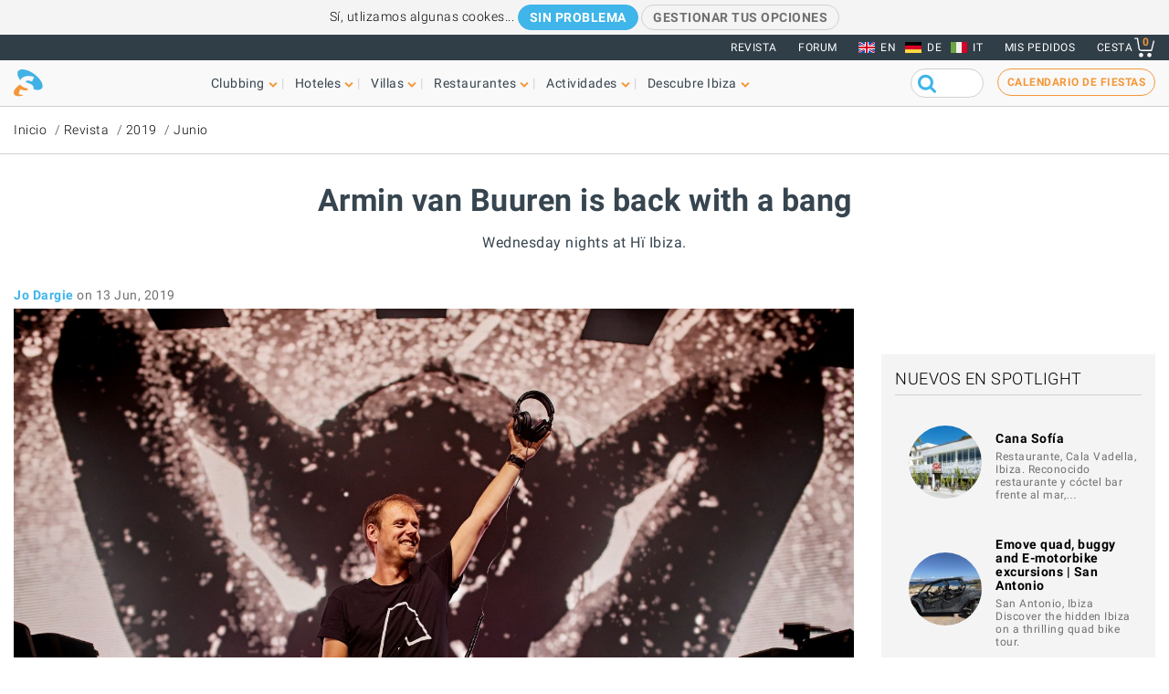

--- FILE ---
content_type: text/html; charset=UTF-8
request_url: https://www.ibiza-spotlight.es/magazine/2019/06/armin-van-buuren-back-bang
body_size: 15258
content:
<!DOCTYPE html>
<html lang="es" dir="ltr" prefix="og: https://ogp.me/ns#">
  <head>
    <meta charset="utf-8" />
<meta name="description" content="Wednesday nights at Hï Ibiza.
" />
<meta name="robots" content="noodp" />
<link rel="canonical" href="https://www.ibiza-spotlight.de/magazine/2019/06/buuren-backand-its-big" />
<meta name="rights" content="Ibiza Spotlight S.L. 1999-2026" />
<meta property="og:site_name" content="Ibiza Spotlight" />
<meta property="og:url" content="https://www.ibiza-spotlight.de/magazine/2019/06/buuren-backand-its-big" />
<meta property="og:title" content="Armin van Buuren is back with a bang | Ibiza Spotlight" />
<meta property="fb:app_id" content="480559602021002" />
<meta name="viewport" content="width=device-width, initial-scale=1.0" />
<script>window.googletag = window.googletag || {cmd: []};
      (function() {
        var gads = document.createElement('script');
        gads.async = true;
        gads.src = 'https://securepubads.g.doubleclick.net/tag/js/gpt.js';
        var node = document.getElementsByTagName('script')[0];
        node.parentNode.insertBefore(gads, node);
      })();</script>
<link rel="image_src" href="https://dv7zfk0hwmxgu.cloudfront.net/sites/default/files/styles/embedded_auto_740_width/public/article-images/134243/coupon-1560438197.jpg" />
<meta property="og:image" content="https://dv7zfk0hwmxgu.cloudfront.net/sites/default/files/styles/embedded_auto_740_width/public/article-images/134243/coupon-1560438197.jpg" />
<link rel="icon" type="image/png" sizes="192x192" href="/touch-icon-192x192.png" />
<link rel="icon" type="image/png" sizes="32x32" href="/favicon-32x32.png" />
<link rel="icon" type="image/png" sizes="16x16" href="/favicon-16x16.png" />
<link rel="apple-touch-icon" type="image/png" sizes="180x180" href="/apple-touch-icon-180x180.png" />
<link rel="shortcut icon" type="image/png" sizes="favicon" href="/favicon.ico" />
<script>googletag.cmd.push(function() {
      var mappingLeader = googletag.sizeMapping().
            addSize([1150, 0], [[970, 90]]).
            addSize([740, 0], [[728, 90]]).
            addSize([0, 0], [[320, 50],[300, 50]]).
            build();googletag.defineSlot('/7950888/728x90_clubbing_btm_leaderboard_ES', [[320, 50], [728, 90], [970, 90]], 'div-gpt-ad-1398698724841-0').defineSizeMapping(mappingLeader).addService(googletag.pubads());
        googletag.pubads().collapseEmptyDivs();
        googletag.pubads().setRequestNonPersonalizedAds(1);
        googletag.enableServices();
      });</script>
<script>googletag.cmd.push(function() {
      googletag.defineSlot('/7950888/300_250_clubbing_sidebar_ES', [300, 250], 'div-gpt-ad-1398688213240-1').addService(googletag.pubads());
        googletag.pubads().collapseEmptyDivs();
        googletag.pubads().setRequestNonPersonalizedAds(1);
        googletag.enableServices();
      });</script>
<script>googletag.cmd.push(function() {
      var mappingLeader = googletag.sizeMapping().
            addSize([1150, 0], [[970, 90]]).
            addSize([740, 0], [[728, 90]]).
            addSize([0, 0], [[320, 50],[300, 50]]).
            build();googletag.defineSlot('/7950888/728x90_clubbing_leaderboard_ES', [[320, 50], [728, 90], [970, 90]], 'div-gpt-ad-1401788400164-0').defineSizeMapping(mappingLeader).addService(googletag.pubads()).setCollapseEmptyDiv(true,true);
        googletag.pubads().collapseEmptyDivs();
        googletag.pubads().setRequestNonPersonalizedAds(1);
        googletag.enableServices();
      });</script>
<link rel="icon" href="https://dv7zfk0hwmxgu.cloudfront.net/sites/default/files/favicon-32x32.png" type="image/png" />
<link rel="alternate" hreflang="de" href="https://www.ibiza-spotlight.de/magazine/2019/06/buuren-backand-its-big" />
<link rel="alternate" hreflang="en" href="https://www.ibiza-spotlight.com/magazine/2019/06/armin-van-buuren-back-hi-ibiza-with-bang" />

    <title>Armin van Buuren is back with a bang | Ibiza Spotlight</title>
    <link rel="stylesheet" media="all" href="https://dv7zfk0hwmxgu.cloudfront.net/sites/default/files/css/css_yrK27tyeQ19NWnXow5ckzJDLhUgQJU9l3hS0Ua0I9qU.css?delta=0&amp;language=es&amp;theme=flat101&amp;include=eJxLy0ksMTQw1E_PyU9KzNEtLqnMycxL10mDChdk5JfkF5dnFqTqFFcWl6Tm6iclFqcCAAKcE5I" />

    
  </head>
	<body class="page-nid-134243 not-front node-type-article">
		<div id="skip-link">
			<a href="#main-content" class="element-invisible element-focusable">Skip to main content</a>
		</div>
		
		
<div class="sponsors ">
  <div class="sponsors--leaderboard"><!-- 728x90_clubbing_leaderboard -->
<div id='div-gpt-ad-1401788400164-0' class='leaderboardBannerSize'>
<script type='text/javascript'>
googletag.cmd.push(function() { googletag.display('div-gpt-ad-1401788400164-0'); });
</script>
</div></div>
</div>


<header class="header static">
      <div class="top-header">

  <div class="container-fluid">

    <!-- Top area right: links -->
    <ul class="header-links">
      <li>
        <a href="/magazine">Revista</a>
      </li>
      <li>
        <a href="https://forum.ibiza-spotlight.com">FORUM</a>
      </li>
      <li class="site-language dropdown">
        <ul class="language"><li><a href="https://www.ibiza-spotlight.com/magazine/2019/06/armin-van-buuren-back-hi-ibiza-with-bang" class="flag flag-en">EN</a></li><li><a href="https://www.ibiza-spotlight.de/magazine/2019/06/buuren-backand-its-big" class="flag flag-de">DE</a></li><li><a href="https://www.ibiza-spotlight.it" class="flag flag-it">IT</a></li></ul>
      </li>
      <!-- Site currency
        #fixme
      <li class="site-currency dropdown">
        <button data-target="#currency" data-type="closeOnOutsideClick" data-toggle="dropdown">&euro; EUR</button>
        <div class="dropdown-menu" id="currency">
          <ul>
            <li>
              <a href="#" data-currency="EUR">&euro; EUR</a>
            </li>
            <li>
              <a href="#" data-currency="GBP">&pound; GBP</a>
            </li>
            <li>
              <a href="#" data-currency="USD">$ USD</a>
            </li>
            <li>
              <a href="#" data-currency="AUD">$ AUD</a>
            </li>
            <li>
              <a href="#" data-currency="CHF">&#x20A3; CHF</a>
            </li>

          </ul>
        </div>
      </li> -->
      <li>
        <a href="/shop/tickets/myorders/">Mis pedidos</a>
      </li>
      <li class="user-cart dropdown">

        <a href="/shop/tickets/cart.php" class="nav-cart">
          <span>Cesta</span>
          <div class="print">
            <svg class="icon icon-basket" version="1.1" id="Layer_1" xmlns="http://www.w3.org/2000/svg" xmlns:xlink="http://www.w3.org/1999/xlink" x="0px" y="0px"
              width="16.457px" height="15.867px" viewBox="0 0 16.457 15.867" enable-background="new 0 0 16.457 15.867" xml:space="preserve">
            <g>
              <path d="M14.103,10.841H5.915c-2.227,0-2.477-1.687-2.584-2.407C3.101,6.907,2.39,2.403,2.169,1H0.5
                C0.224,1,0,0.776,0,0.5S0.224,0,0.5,0h2.096C2.842,0,3.052,0.179,3.09,0.422c0,0,0.955,6.043,1.224,7.818
                c0.137,0.927,0.338,1.601,1.602,1.601h7.795l1.761-7.2c0.065-0.268,0.334-0.433,0.604-0.367c0.268,0.066,0.433,0.336,0.366,0.604
                l-1.854,7.582C14.534,10.684,14.333,10.841,14.103,10.841z"/>
            </g>
            <g>
              <path d="M14.102,14.125c0,0.963-0.778,1.742-1.741,1.742c-0.962,0-1.74-0.779-1.74-1.742
                c0-0.961,0.778-1.74,1.74-1.74C13.324,12.384,14.102,13.164,14.102,14.125"/>
            </g>
            <g>
              <path d="M7.301,14.125c0,0.963-0.779,1.742-1.741,1.742s-1.741-0.779-1.741-1.742c0-0.961,0.779-1.74,1.741-1.74
                S7.301,13.164,7.301,14.125"/>
            </g>
            </svg>

            <div class="qty-cart">0</div>
          </div>
        </a>
      </li>
    </ul>
  </div><!-- /container -->

</div><!-- /top-header -->


<div class="bottom-header">
  <div class="container-fluid">
    <!-- Logo -->
    <div class="top-nav">
      <div class="top-nav--logo">
        <a href="/" class="header-logo"></a>
      </div>
      <div class="top-nav--icons mobile">
        <div class="user-cart">
          <a href="/shop/tickets/cart.php" class="nav-cart">
            <span>Cesta</span>
            <div class="print">
              <svg class="icon icon-basket" version="1.1" id="Layer_1" xmlns="http://www.w3.org/2000/svg" xmlns:xlink="http://www.w3.org/1999/xlink" x="0px" y="0px" width="16.457px" height="15.867px" viewBox="0 0 16.457 15.867" enable-background="new 0 0 16.457 15.867" xml:space="preserve">
                <g>
                  <path d="M14.103,10.841H5.915c-2.227,0-2.477-1.687-2.584-2.407C3.101,6.907,2.39,2.403,2.169,1H0.5
                    C0.224,1,0,0.776,0,0.5S0.224,0,0.5,0h2.096C2.842,0,3.052,0.179,3.09,0.422c0,0,0.955,6.043,1.224,7.818
                    c0.137,0.927,0.338,1.601,1.602,1.601h7.795l1.761-7.2c0.065-0.268,0.334-0.433,0.604-0.367c0.268,0.066,0.433,0.336,0.366,0.604
                    l-1.854,7.582C14.534,10.684,14.333,10.841,14.103,10.841z"/>
                </g>
                <g>
                  <path d="M14.102,14.125c0,0.963-0.778,1.742-1.741,1.742c-0.962,0-1.74-0.779-1.74-1.742
                    c0-0.961,0.778-1.74,1.74-1.74C13.324,12.384,14.102,13.164,14.102,14.125"/>
                </g>
                <g>
                  <path d="M7.301,14.125c0,0.963-0.779,1.742-1.741,1.742s-1.741-0.779-1.741-1.742c0-0.961,0.779-1.74,1.741-1.74
                    S7.301,13.164,7.301,14.125"/>
                </g>
              </svg>
              <div class="qty-cart">0</div>
            </div>
          </a>
        </div>

        <button class="toggle-menu">
          <span class="icon-bar"></span>
          <span class="icon-bar"></span>
          <span class="icon-bar"></span>
        </button>
      </div>

      <div class="top-nav--menu">
        <div class="top-nav--mobile-bar mobile">
          <div class="top-nav--logo">
            <a href="/" class="header-logo"></a>
          </div>
          <!-- mobile menu -->
          <div class="close overlay--topbar-link css-svg css-svg--close-after">Cerrar</div>
        </div>

        <!-- give fixed positioning on mobile -->
        <div class="overlay-container">

          <!-- Search area -->
          <div class="search-area--container mobile">
            <div class="search-area">
              <form class="googleCSEForm" data-drupal-selector="google-cse-form-2" action="/magazine/2019/06/armin-van-buuren-back-bang" method="post" id="google-cse-form--2" accept-charset="UTF-8">
  <div class="js-form-item form-item form-type-textfield js-form-type-textfield form-item-query js-form-item-query form-no-label">
        <input class="gsc-input form-text" data-drupal-selector="edit-query" type="text" id="edit-query--2" name="query" value="" size="60" maxlength="128" />

        </div>
<input class="googleCSESubmit gsc-search-button button js-form-submit form-submit" onclick="if(this.form.query.value) { this.form.submit(); return false; }" data-drupal-selector="edit-submit" type="submit" id="edit-submit--2" name="op" value="" />
<input autocomplete="off" data-drupal-selector="form-z5slsc8qmtap5ocswpfvwjc-qwfmdgxqunfus4x3aik" type="hidden" name="form_build_id" value="form-Z5Slsc8qmTap5ocswpFvWJc-qwfMDGxqUNFus4x3Aik" />
<input data-drupal-selector="edit-google-cse-form-2" type="hidden" name="form_id" value="google_cse_form" />

</form>

            </div>
          </div>

          <!-- Menú navegación -->
          <nav role="navigation" class="header-menu" id="headerMenu">
            <ul class="nav-menu">
                              <li class="">
                  <a href="/night_e.htm" role="button" data-menu="menu-01">Clubbing</a>
                                      <!-- TODO: menu-xx debe incrementarse (ver jQuery) -->
                    <div class="megamenu open-menu-01">
                                              <div class="megamenu-top">
                                                      <a href="/night_e.htm" class="home">Inicio Clubbing</a>
                                                      <a href="/search/clubs" class="map">Ver todos los clubs en el mapa</a>
                                                  </div>
                                            <ul class="megamenu-row">
                                                  <li class="megamenu-col">
                            <ul>
                              <li>Guía</li>
                                                              <li><a href="/night/promoters_e.htm">Fiestas</a></li>
                                                              <li><a href="/night/clubs/boat_party_e.htm">Barco-fiestas</a></li>
                                                              <li><a href="/night/clubs_e.htm">Discotecas</a></li>
                                                              <li><a href="/night/ibiza_bars_e.htm">Bares de copas</a></li>
                                                              <li><a href="/night/beach-clubs-ibiza">Beach clubs</a></li>
                                                              <li><a href="/night/sunset-bars-on-ibiza">Bares con puestas de sol</a></li>
                                                              <li><a href="/night/town_guides_e.htm">Guía de Ibiza para clubbers</a></li>
                                                          </ul>
                          </li>
                                                  <li class="megamenu-col">
                            <ul>
                              <li>Lo más visitado</li>
                                                              <li><a href="/night/events">Calendario de fiestas</a></li>
                                                              <li><a href="/boat-party/events">Calendario de barco-fiestas</a></li>
                                                              <li><a href="/night/tickets_e.htm">Entradas para fiestas</a></li>
                                                              <li><a href="/ibiza-virgines-la-primera-vez-en-ibiza">Por primera vez en Ibiza</a></li>
                                                              <li><a href="/night/tips_e.htm">Consejos y trucos</a></li>
                                                              <li><a href="/magazine">Revista</a></li>
                                                              <li><a href="/night_e.htm" class="see-more angle">Ver más</a></li>
                                                          </ul>
                          </li>
                                                                      </ul>

                    </div>
                                  </li>
                              <li class="">
                  <a href="/guia-hoteles" role="button" data-menu="menu-02">Hoteles</a>
                                      <!-- TODO: menu-xx debe incrementarse (ver jQuery) -->
                    <div class="megamenu open-menu-02">
                                              <div class="megamenu-top">
                                                      <a href="/guia-hoteles" class="home">Inicio hoteles</a>
                                                      <a href="/search/hotel" class="map">Ver todas los hoteles en el mapa</a>
                                                  </div>
                                            <ul class="megamenu-row">
                                                  <li class="megamenu-col">
                            <ul>
                              <li>Por ubicación</li>
                                                              <li><a href="/guia-hoteles/playa-den-bossa">Playa d'en Bossa</a></li>
                                                              <li><a href="/guia-hoteles/san-antonio">San Antonio</a></li>
                                                              <li><a href="/guia-hoteles/san-antonio-bahia">Bahía de San Antonio</a></li>
                                                              <li><a href="/guia-hoteles/ibiza-ciudad">Ibiza ciudad</a></li>
                                                              <li><a href="/guia-hoteles/santa-eulalia">Santa Eulalia</a></li>
                                                              <li><a href="/guia-hoteles/frente-mar-playa">En la playa y frente al mar</a></li>
                                                              <li><a href="/guia-hoteles/rurales">Hoteles rurales</a></li>
                                                              <li><a href="/guia-hoteles" class="see-more angle">Ver más</a></li>
                                                          </ul>
                          </li>
                                                  <li class="megamenu-col">
                            <ul>
                              <li>Lo más visitado</li>
                                                              <li><a href="/guia-hoteles/clubbers">Para clubbers</a></li>
                                                              <li><a href="/guia-hoteles/familias">Para familias</a></li>
                                                              <li><a href="/guia-hoteles/economicos">Económicos</a></li>
                                                              <li><a href="/guia-hoteles/exclusivos">Hoteles de lujo</a></li>
                                                              <li><a href="/guia-hoteles/abiertos-todo-ano">Abierto todo el año</a></li>
                                                              <li><a href="/guia-hoteles/spa-wellness">Hoteles Spa</a></li>
                                                              <li><a href="/guia-hoteles/bodas-luna-miel">Bodas y lunas de miel</a></li>
                                                              <li><a href="/guia-hoteles" class="see-more angle">Ver más</a></li>
                                                          </ul>
                          </li>
                                                                      </ul>

                    </div>
                                  </li>
                              <li class="">
                  <a href="/fincas" role="button" data-menu="menu-03">Villas</a>
                                      <!-- TODO: menu-xx debe incrementarse (ver jQuery) -->
                    <div class="megamenu open-menu-03">
                                              <div class="megamenu-top">
                                                      <a href="/fincas" class="home">Inicio villas</a>
                                                      <a href="/search/villa#source=mapfilters&amp;coords=0,38.977409950117,1.4021301269531" class="map">Ver todas las villas en el mapa</a>
                                                  </div>
                                            <ul class="megamenu-row">
                                                  <li class="megamenu-col">
                            <ul>
                              <li>Por ubicación</li>
                                                              <li><a href="/villa-extra-services">Servicios extras para villas</a></li>
                                                              <li><a href="/fincas/ibiza.htm">Ibiza ciudad</a></li>
                                                              <li><a href="/fincas/san_antonio.htm">San Antonio</a></li>
                                                              <li><a href="/fincas/santa_eulalia.htm">Santa Eulalia</a></li>
                                                              <li><a href="/fincas/san_jose.htm">San José</a></li>
                                                              <li><a href="/fincas/san_juan.htm">San Juan</a></li>
                                                              <li><a href="/casas-en-ibiza-cerca-de-la-playa">Villas cerca de playas</a></li>
                                                              <li><a href="/fincas" class="see-more angle">Ver más</a></li>
                                                          </ul>
                          </li>
                                                  <li class="megamenu-col">
                            <ul>
                              <li>Por tipo</li>
                                                              <li><a href="/3-dormitorios">Villas con 3 dormitorios</a></li>
                                                              <li><a href="/4-dormitorios">Villas con 4 dormitorios</a></li>
                                                              <li><a href="/5-dormitorios">Villas con 5 dormitorios</a></li>
                                                              <li><a href="/6-dormitorios-y-mas">+6 dormitorios</a></li>
                                                              <li><a href="/casas-en-ibiza-vip">Villas de lujo</a></li>
                                                              <li><a href="/casas-para-familias-en-ibiza">Para familias</a></li>
                                                              <li><a href="/villas-economicas">Villas económicas</a></li>
                                                              <li><a href="/fincas" class="see-more angle">Ver más</a></li>
                                                          </ul>
                          </li>
                                                                      </ul>

                    </div>
                                  </li>
                              <li class="">
                  <a href="/guia_restaurantes_e.htm" role="button" data-menu="menu-04">Restaurantes</a>
                                      <!-- TODO: menu-xx debe incrementarse (ver jQuery) -->
                    <div class="megamenu open-menu-04">
                                              <div class="megamenu-top">
                                                      <a href="/guia_restaurantes_e.htm" class="home">Inicio Restaurantes</a>
                                                      <a href="/search/restaurant" class="map">Ver restaurantes en el mapa</a>
                                                  </div>
                                            <ul class="megamenu-row">
                                                  <li class="megamenu-col">
                            <ul>
                              <li>Por tipo</li>
                                                              <li><a href="/invierno/restaurantes_e.htm">Abierto todo el año</a></li>
                                                              <li><a href="/restaurantes/puestasol_e.htm">Puesta de sol</a></li>
                                                              <li><a href="/restaurantes/mediterraneos">Mediterráneo</a></li>
                                                              <li><a href="/restaurantes-con-musica-y-entretenimiento">Música y entretenimiento</a></li>
                                                              <li><a href="/restaurantes/economicos_e.htm">Económicos</a></li>
                                                              <li><a href="/restaurantes/romantico_e.htm">Románticos</a></li>
                                                              <li><a href="/guia_restaurantes_e.htm" class="see-more angle">Ver más</a></li>
                                                          </ul>
                          </li>
                                                  <li class="megamenu-col">
                            <ul>
                              <li>Por ubicación</li>
                                                              <li><a href="/restaurants/nearby/ibiza_e.htm">Ibiza ciudad</a></li>
                                                              <li><a href="/restaurants/nearby/santa_eulalia_e.htm">Santa Eulalia</a></li>
                                                              <li><a href="/restaurants/nearby/san_antonio_e.htm">San Antonio</a></li>
                                                              <li><a href="/restaurants/nearby/playa_den_bossa_e.htm">Playa d'en Bossa</a></li>
                                                              <li><a href="/restaurants/nearby/escana_e.htm">Es Caná</a></li>
                                                              <li><a href="/restaurantes/playa_e.htm">Playa</a></li>
                                                              <li><a href="/guia_restaurantes_e.htm" class="see-more angle">Ver más</a></li>
                                                          </ul>
                          </li>
                                                                      </ul>

                    </div>
                                  </li>
                              <li class="">
                  <a href="/actividades" role="button" data-menu="menu-05">Actividades</a>
                                      <!-- TODO: menu-xx debe incrementarse (ver jQuery) -->
                    <div class="megamenu open-menu-05">
                                              <div class="megamenu-top">
                                                      <a href="/actividades" class="home">Inicio Cosas que hacer </a>
                                                      <a href="/search/activity" class="map">Ver actividades en el mapa</a>
                                                  </div>
                                            <ul class="megamenu-row">
                                                  <li class="megamenu-col">
                            <ul>
                              <li>Actividades terrestres</li>
                                                              <li><a href="/eventos">Calendario de eventos</a></li>
                                                              <li><a href="/coche_de_alquiler_e.htm">Alquiler de coches y motos</a></li>
                                                              <li><a href="/actividad/excursiones">Excursiones</a></li>
                                                              <li><a href="/actividad/cycling-walking">Ciclismo y senderismo</a></li>
                                                              <li><a href="/actividad/deporte-y-adrenalina">Diversión y adrenalina</a></li>
                                                              <li><a href="/actividad/mente-cuerpo-y-alma">Cuerpo, mente y alma</a></li>
                                                              <li><a href="/actividad/en-tierra-ibiza" class="see-more angle">Ver más</a></li>
                                                          </ul>
                          </li>
                                                  <li class="megamenu-col">
                            <ul>
                              <li>Acuáticas</li>
                                                              <li><a href="/actividad/deportes_acuaticos">Deportes acuáticos</a></li>
                                                              <li><a href="/alquiler-de-barcos">Alquiler de barcos</a></li>
                                                              <li><a href="/actividad/excursiones-barco">Excursiones en barco</a></li>
                                                              <li><a href="/actividad/acuaticas-ninos">Actividades acuáticas para niños</a></li>
                                                              <li><a href="/actividad/formentera">Formentera</a></li>
                                                              <li><a href="/night/clubs/boat_party_e.htm">Barco-fiestas</a></li>
                                                              <li><a href="/actvidad/acuaticas-en-ibiza" class="see-more angle">Ver más</a></li>
                                                          </ul>
                          </li>
                                                                      </ul>

                    </div>
                                  </li>
                              <li class="">
                  <a href="/guia_e.htm" role="button" data-menu="menu-06">Descubre Ibiza</a>
                                      <!-- TODO: menu-xx debe incrementarse (ver jQuery) -->
                    <div class="megamenu open-menu-06">
                                              <div class="megamenu-top">
                                                      <a href="/guia_e.htm" class="home">Inicio Descubre Ibiza </a>
                                                  </div>
                                            <ul class="megamenu-row">
                                                  <li class="megamenu-col">
                            <ul>
                              <li>Guía</li>
                                                              <li><a href="/ibiza-virgines-la-primera-vez-en-ibiza">Por primera vez en Ibiza</a></li>
                                                              <li><a href="/playas_e.htm">Playas</a></li>
                                                              <li><a href="/guia_ciudades_e.htm">Ciudades, centros turísticos y pueblos</a></li>
                                                              <li><a href="/tiempo_e.htm">El tiempo en Ibiza</a></li>
                                                              <li><a href="/guide/getting_around_e.htm">Cómo moverse por la isla</a></li>
                                                              <li><a href="/arte-y-cultura">Art and culture</a></li>
                                                              <li><a href="/inmobiliaria_e.htm">Inmobiliaria</a></li>
                                                              <li><a href="/guia_e.htm" class="see-more angle">Ver más</a></li>
                                                          </ul>
                          </li>
                                                  <li class="megamenu-col">
                            <ul>
                              <li>Lo más visitado</li>
                                                              <li><a href="/compras/mercados_e.htm">Mercadillos en Ibiza</a></li>
                                                              <li><a href="/formentera_e.htm">Formentera</a></li>
                                                              <li><a href="/vip">Ibiza VIP</a></li>
                                                              <li><a href="/ideal-para-ninos">Diversión familiar</a></li>
                                                              <li><a href="/eco-guide">Eco-guía</a></li>
                                                              <li><a href="/bodas">Bodas y eventos</a></li>
                                                              <li><a href="/LGBTQI_guide_ibiza">LGBTQIA Ibiza</a></li>
                                                              <li><a href="/vivir-y-amar-ibiza">Vivir en Ibiza</a></li>
                                                          </ul>
                          </li>
                                                                      </ul>

                    </div>
                                  </li>
                          </ul>
          </nav>

          <!-- Party calendar CTA -->
          <div class="party-calendar mobile">
            <a href="/night/events" class="cta-primary md" role="button">Calendario de fiestas</a>
          </div>

          <!-- links to magazine, forum and languages on mobile menu -->
          <ul class="header-links mobile">
            <li>
              <a href="/magazine">Revista</a>
            </li>
            <li>
              <a href="https://forum.ibiza-spotlight.com">FORUM</a>
            </li>
            <li>
              <a href="/shop/tickets/myorders/">Mis pedidos</a>
            </li>
            <li class="site-language">
              <ul class="language"><li><a href="https://www.ibiza-spotlight.com/magazine/2019/06/armin-van-buuren-back-hi-ibiza-with-bang" class="flag flag-en">EN</a></li><li><a href="https://www.ibiza-spotlight.de/magazine/2019/06/buuren-backand-its-big" class="flag flag-de">DE</a></li><li><a href="https://www.ibiza-spotlight.it" class="flag flag-it">IT</a></li></ul>
            </li>
          </ul>
        </div> <!-- /overlay-container -->

      </div> <!-- /top-nav--menu -->

      <div class="top-nav--right desktop">
        <div class="search-area">
          <form class="googleCSEForm" data-drupal-selector="google-cse-form" action="/magazine/2019/06/armin-van-buuren-back-bang" method="post" id="google-cse-form" accept-charset="UTF-8">
  <div class="js-form-item form-item form-type-textfield js-form-type-textfield form-item-query js-form-item-query form-no-label">
        <input class="gsc-input form-text" data-drupal-selector="edit-query" type="text" id="edit-query" name="query" value="" size="60" maxlength="128" />

        </div>
<input class="googleCSESubmit gsc-search-button button js-form-submit form-submit" onclick="if(this.form.query.value) { this.form.submit(); return false; }" data-drupal-selector="edit-submit" type="submit" id="edit-submit" name="op" value="" />
<input autocomplete="off" data-drupal-selector="form-yiswdtcs6opuzi8td8qzg4jlmpq2oosn7rn-mixdfci" type="hidden" name="form_build_id" value="form-YiswdTcS6oPUZi8td8QZg4jLMPQ2OOSN7RN_MIXdFCI" />
<input data-drupal-selector="edit-google-cse-form" type="hidden" name="form_id" value="google_cse_form" />

</form>

          <!-- <button type="submit" class="search-submit" ></button> -->
        </div>

        <!-- Party calendar CTA -->
        <div class="party-calendar">
          <a href="/night/events" class="cta-ghost" role="button">Calendario de fiestas</a>
        </div>
      </div> <!-- /top-nav--right -->

    </div> <!-- /top-nav -->

  </div> <!-- /container -->
</div> <!-- /top-header -->



</header>


  
	<section class="section section--breadcrumb">
		<div class="container">
				<ol class="breadcrumb">
											<li><a href="/">Inicio</a></li>
											<li><a href="/magazine">Revista</a></li>
											<li><a href="/magazine/2019">2019</a></li>
											<li><a href="/magazine/2019/06">Junio</a></li>
								</ol>
		</div>
	</section>

  
  
      <section class="section section--header">
      <div class="container">
        <h1 class="heading-title">
          Armin van Buuren is back with a bang
                  </h1>
                  <h3 class="heading-subtitle">Wednesday nights at Hï Ibiza.
</h3>
              </div>
    </section>
    



  <div data-drupal-messages-fallback class="hidden"></div>  



      <!-- Two-column layout -->
    <main class="main--aside">
      <section class="main">
        
        

                  <span class="byline--container"><div class="byline--author">
    <span class="author"><a href="/authors/793">Jo Dargie</a></span> <time>on 13 Jun, 2019</time></div>
    </span>
            <div class="section"><img src="https://dv7zfk0hwmxgu.cloudfront.net/sites/default/files/styles/auto_1500_width/public/article-images/134243/slideshow-1560438197.jpg" alt=""></div>

          
                  
          
            <div><section class="section--body-text">
      
    <article class="article wysiwyg "><p><strong>Armin van Buuren</strong> is officially back to take over another dance-filled season with his smashing <a href="https://www.ibiza-spotlight.com/night/promoters/u-r-armin-van-buuren">residency</a>. The international icon of trance made his grand return for summer 2019 with an electrifying opening party at super-club <a href="https://www.ibiza-spotlight.com/night/venue/hi-ibiza">Hï Ibiza</a>. Here's how it went down.</p>

<p>Joined by fellow party residents <strong>Sunnery James and Ryan Marciano</strong>, the team made their debut alongside special guests <strong>Markus Schulz</strong>, <strong>Estiva</strong>, <strong>Roger Sanchez b2b Kristen Knight</strong> and <strong>WhiteBeats</strong>. I know, we couldn't believe the line-up either.</p>

<p>A personal bucket-list moment for me was to be dancing under the influence of house legend Roger Sanchez. This was made even more memorable by being joined on the decks for a back to back with his girlfriend and fellow mix master, Kristen Knight.</p>

<p><img alt class="image-embedded_auto_740_width" height="493" src="https://ibiza-spotlight1.b-cdn.net/sites/default/files/styles/embedded_auto_740_width/public/article-images/134243/embedded-1560438197_0.jpg?itok=wcJ28i7B" width="740"></p>

<p>Both known in the scene for their technical ability across four decks, they keep the mixes going from dusk until dawn.</p>

<p>Even more prominent than their talent was their utter passion for the music. Their smiles and enthusiasm for every beat and every sample infected the crowd who could not help but feel the same.</p>

<p>The music, the energy, the beat drops - all made the hairs on the back of my neck stand up. Judging by the looks on the faces of the adorning dancers surrounding me, everyone felt the same connection.</p>

<p>Close your eyes and relive the moment with You Won't Regret by Del-30, fresh from the mix.</p>

<p><iframe allow="accelerometer; autoplay; encrypted-media; gyroscope; picture-in-picture" allowfullscreen frameborder="0" height="166" src="https://www.youtube.com/embed/lpPHUX-HY68" width="740"></iframe></p>

<p>They handed over the decks to dynamic DJ duo <strong>Sunnery James and Ryan Marciano </strong>who took the reins on the ever-growing crowd. They inflicted their distinct house sound upon us all.</p>

<p>As they threw fresh <strong>r&amp;b/urban</strong> influences into the mix, even the most reserved let go and lost themselves in the rhythm.</p>

<p><img alt class="image-embedded_auto_740_width" height="493" src="https://ibiza-spotlight1.b-cdn.net/sites/default/files/styles/embedded_auto_740_width/public/article-images/134243/embedded-1560438005.jpg?itok=LPNVI54L" width="740"></p>

<p>The Club Room lends itself perfectly for the creation of an intimate, house party but with a sound system of a high-scale production that emphasises every beat.</p>

<p>Here is what I mean: GotSome's Gurls and Boys layers old school Trax samples with thumping, upbeat drums. This one sent a sea the of hands in the air. Loco.</p>

<p><iframe allow="accelerometer; autoplay; encrypted-media; gyroscope; picture-in-picture" allowfullscreen frameborder="0" height="166" src="https://www.youtube.com/embed/Z2xGkNBHvi8" width="740"></iframe></p>

<p><strong>Trance</strong> - <em>"A state of hypnotism and heightened consciousness."</em></p>

<p>The echoing voice of the host himself filled the Theatre, inviting the audience of ravers to join him in a state of trance.</p>

<p>On cue with every synthetic beat, lights flickered, and hands punched the air in sync. Within minutes, Armin had the crowd heaving and united as one. No wonder he is often referred to as the "king of trance."</p>

<p>As the euphoric mist cleared the air, the heavy pounds of distorted electronic bass led the dancers to another dimension of electronic music.</p>

<p><img alt class="image-embedded_auto_740_width" height="493" src="https://ibiza-spotlight1.b-cdn.net/sites/default/files/styles/embedded_auto_740_width/public/article-images/134243/embedded-1560438197.jpg?itok=K09uBVqW" width="740"></p>

<p>Fluctuating tempos kept us on our toes, as we never knew what was coming next. In the space of minutes, the rave could be in full swing with the crowd throwing themselves around the dance floor.</p>

<p>Then with the wave of a hand, Buuren could halt them to complete silence whilst the music took over. Ah, the power of trance.</p>

<p>With a career span like Armin's, we were treated to a timeline of his most memorable tracks throughout the mix, from Blah Blah Blah to the genre-defining Just As You Are – a modern classic of the Dutch superstar's that reminisces original trance roots.</p>

<p><iframe allow="accelerometer; autoplay; encrypted-media; gyroscope; picture-in-picture" allowfullscreen frameborder="0" height="166" src="https://www.youtube.com/embed/TkaSwu1ZrSQ" width="740"></iframe></p>

<p>The three-hour set showed no signs of slowing down Armin nor did the transfixed audience. A pioneer of passion, he wore a glowing smirk on his face like it was the first time he had ever played.</p>

<p>Drawing his sensational opening performance to a close, he ensured that the entire trance-infused crowd did not raise their arms for the final progression to the beat drop. His set left nothing but smiles all around - the love and adoration for the genre were palpable.</p>

<p>The party still went on…</p>

<p>Markus Schulz led the remaining loyal dancers to sunrise. Vibrations of pulsating beats intertwined with remixes of old and new, leaving us walking out on a high.</p>

<p>Every Wednesday from now until <strong>11 September</strong> you can join <strong>Armin van Buuren </strong>and <strong>Sunnery James &amp; Ryan Marciano</strong> running the dancefloors at <strong>Hï</strong> with an array of top guests.</p>

<p>Check our party calendar below for more information on line-ups, dates and tickets.</p>
<div class="section--article-meta-data">
  
  
  </div>


    </article>
    </section></div>
      

                  
          
          
          
              </section>

              <aside class="aside">
          
          
          
          
          
          <!-- ============== GENERIC SIDEBAR WRAPPER CLASSES ============= -->

<div class="aside--section ">
    <!-- 300_250_clubbing_sidebar -->
  <div id='div-gpt-ad-1398688213240-1' class='mpuBannerSize'>
  <script type='text/javascript'>
  googletag.cmd.push(function() { googletag.display('div-gpt-ad-1398688213240-1'); });
  </script>
  </div>
</div>

          <!-- ============== GENERIC SIDEBAR WRAPPER CLASSES ============= -->

<div class="aside--section bg title-only">
      <div class="group-title">
      <h3>Nuevos en Spotlight</h3>
          </div>
    
<ul class="card-list">
  <li>
    <div class="card-item">
      <div class="card-img">
        <a href="/restaurants/cana-sofia">
                      <img src="https://dv7zfk0hwmxgu.cloudfront.net/sites/default/files/styles/logo_100_100/public/restaurant-images/144741/coupon-1765540893.jpg" alt="Cana Sofía" title="" width="" height="" />
                  </a>
      </div>
      <div class="card-details">
        <h3 class="card-title">
          <a href="/restaurants/cana-sofia">
            Cana Sofía
          </a>
        </h3>
                  <small class="time">Restaurante, Cala Vadella, Ibiza. Reconocido restaurante y cóctel bar frente al mar,…</small>
              </div>
    </div>
  </li>
  <li>
    <div class="card-item">
      <div class="card-img">
        <a href="/activity/emove-san-antonio-quad-buggy-e-motorbike-excursions">
                      <img src="https://dv7zfk0hwmxgu.cloudfront.net/sites/default/files/styles/logo_100_100/public/activity-images/144524/coupon_1758019975.JPG" alt="Emove quad, buggy and E-motorbike excursions | San Antonio" title="" width="" height="" />
                  </a>
      </div>
      <div class="card-details">
        <h3 class="card-title">
          <a href="/activity/emove-san-antonio-quad-buggy-e-motorbike-excursions">
            Emove quad, buggy and E-motorbike excursions | San Antonio
          </a>
        </h3>
                  <small class="time">San Antonio, Ibiza<br> Discover the hidden Ibiza on a thrilling quad bike tour.</small>
              </div>
    </div>
  </li>
  <li>
    <div class="card-item">
      <div class="card-img">
        <a href="/restaurants/stevie-alla-bottega-il-buco">
                      <img src="https://dv7zfk0hwmxgu.cloudfront.net/sites/default/files/styles/logo_100_100/public/restaurant-images/144710/coupon-1762546117.jpg" alt="Stevie alla Bottega Il Buco" title="" width="" height="" />
                  </a>
      </div>
      <div class="card-details">
        <h3 class="card-title">
          <a href="/restaurants/stevie-alla-bottega-il-buco">
            Stevie alla Bottega Il Buco
          </a>
        </h3>
                  <small class="time">Restaurante, Santa Gertrudis, Ibiza. Restaurante y deli italiano con ingredientes de calidad y…</small>
              </div>
    </div>
  </li>
</ul>

</div>
<!-- ============== GENERIC SIDEBAR WRAPPER CLASSES ============= -->

<div class="aside--section bg">
      <div class="group-title">
      <h3>Artículos favoritos</h3>
          </div>
    
<ul class="card-list">

      <li>
            <div class="card-item">
                <div class="card-img">
          <a href="/magazine/2025/12/christmas-and-new-years-eve-feasts-on-ibiza">
                          <img src="https://dv7zfk0hwmxgu.cloudfront.net/sites/default/files/styles/logo_100_100/public/article-images/142449/coupon-1764958960.jpg">
                      </a>
        </div>
                <div class="card-details">
                    <h3 class="card-title"><a href="/magazine/2025/12/christmas-and-new-years-eve-feasts-on-ibiza">Fiestas de Navidad y Nochevieja en Ibiza 2025</a></h3>
        </div>
      </div>     </li>       <li>
            <div class="card-item">
                <div class="card-img">
          <a href="/magazine/2025/11/ibiza-guide-clubbing-over-new-years">
                          <img src="https://dv7zfk0hwmxgu.cloudfront.net/sites/default/files/styles/logo_100_100/public/article-images/140026/coupon-1701257636.jpg">
                      </a>
        </div>
                <div class="card-details">
                    <h3 class="card-title"><a href="/magazine/2025/11/ibiza-guide-clubbing-over-new-years">Discotecas fuera de temporada | Salir de fiesta en Ibiza durante el Año Nuevo</a></h3>
        </div>
      </div>     </li>       <li>
            <div class="card-item">
                <div class="card-img">
          <a href="/magazine/2025/12/album-month-dj-hell-neoclash-international-deejay-gigolo-records">
                          <img src="https://dv7zfk0hwmxgu.cloudfront.net/sites/default/files/styles/logo_100_100/public/article-images/144881/coupon-1765808421.jpg">
                      </a>
        </div>
                <div class="card-details">
                    <h3 class="card-title"><a href="/magazine/2025/12/album-month-dj-hell-neoclash-international-deejay-gigolo-records">Álbum del mes | Neoclash de DJ Hell</a></h3>
        </div>
      </div>     </li>       <li>
            <div class="card-item">
                <div class="card-img">
          <a href="/magazine/2025/11/things-do-month-on-ibiza-december-2025">
                          <img src="https://dv7zfk0hwmxgu.cloudfront.net/sites/default/files/styles/logo_100_100/public/article-images/144812/coupon-1764271904.JPG">
                      </a>
        </div>
                <div class="card-details">
                    <h3 class="card-title"><a href="/magazine/2025/11/things-do-month-on-ibiza-december-2025">Qué hacer este mes en Ibiza | Diciembre de 2025</a></h3>
        </div>
      </div>     </li>       <li>
            <div class="card-item">
                <div class="card-img">
          <a href="/magazine/2025/09/still-living-dream-ibiza-over-40s">
                          <img src="https://dv7zfk0hwmxgu.cloudfront.net/sites/default/files/styles/logo_100_100/public/article-images/144501/coupon-1757934715.jpg">
                      </a>
        </div>
                <div class="card-details">
                    <h3 class="card-title"><a href="/magazine/2025/09/still-living-dream-ibiza-over-40s">Sigue viviendo el sueño. Ibiza para mayores de 40.</a></h3>
        </div>
      </div>     </li>       <li>
            <div class="card-item">
                <div class="card-img">
          <a href="/magazine/2025/12/rolling-stone-defected-on-move-again-ibiza-2026">
                          <img src="https://dv7zfk0hwmxgu.cloudfront.net/sites/default/files/styles/logo_100_100/public/article-images/144885/coupon-1765980057.jpg">
                      </a>
        </div>
                <div class="card-details">
                    <h3 class="card-title"><a href="/magazine/2025/12/rolling-stone-defected-on-move-again-ibiza-2026">El trotamundos Defected vuelve a la carga en Ibiza 2026</a></h3>
        </div>
      </div>     </li>   
</ul> 
</div>

          
        </aside>
          </main>

    
    
    

  






<div class="container
  ">
        <div class="group-title">
      <h3>Contenido relacionado</h3>
                </div>
      <section class="content-loaded section--listing section--listing-cols-4 section--magazine section--related" id="searchResults">

          
                                                                        
        <div class="item">
                   <div class="card-item resort-0

            " id="127220" data-package="9700753" data-distance="">

            <!-- card image -->
            <div class="card-img">
              <a href="/night/promoters/u-r-armin-van-buuren">
                                                      <img src="https://dv7zfk0hwmxgu.cloudfront.net/sites/default/files/styles/generic_third_width/public/promoter-images/127220/coupon-1662031781.jpg">
                                                </a>

              <!-- floating price -->
              
              
                          </div><!-- / card-img -->

            <!-- card details -->
            <div class="card-details">
              
              
                           
                
                
                
                
              <div class="listing-body" data-url="/night/promoters/u-r-armin-van-buuren">
                <h3 class="card-title">
                                      <a href="/night/promoters/u-r-armin-van-buuren" class="trackEvent" data-category="Activity" data-action="exitClick" data-label="Armin van Buuren">Armin van Buuren</a>
                                                      <div class="gp--rating"></div>
                                  </h3>


                
                                <div class="card-openingtext mobile"></div>
              </div><!-- /listing-body -->
            </div><!-- / card-details -->
          </div><!-- / card-item -->
        </div><!-- / item -->

                
                                                                        
        <div class="item">
                   <div class="card-item resort-44353

            " id="126862" data-package="6550475" data-distance="">

            <!-- card image -->
            <div class="card-img">
              <a href="/night/venue/hi-ibiza">
                                                      <img src="https://dv7zfk0hwmxgu.cloudfront.net/sites/default/files/styles/generic_third_width/public/venue-images/126862/coupon-1684242671.jpg">
                                                </a>

              <!-- floating price -->
              
              
                          </div><!-- / card-img -->

            <!-- card details -->
            <div class="card-details">
              
              
                  <p class="booking-links">
                    <a href="/night/venue/hi-ibiza" class="cta-ghost xs">Más info</a>
                  </p>

              
                           
                
                
                
                
              <div class="listing-body" data-url="/night/venue/hi-ibiza">
                <h3 class="card-title">
                                      <a href="/night/venue/hi-ibiza" class="trackEvent" data-category="Activity" data-action="exitClick" data-label="Hï Ibiza">Hï Ibiza</a>
                                                      <div class="gp--rating"></div>
                                  </h3>


                
                                <div class="card-openingtext mobile"></div>
              </div><!-- /listing-body -->
            </div><!-- / card-details -->
          </div><!-- / card-item -->
        </div><!-- / item -->

                
                                                                        
        <div class="item">
                   <div class="card-item resort-0

            " id="144956" data-package="8930461" data-distance="">

            <!-- card image -->
            <div class="card-img">
              <a href="/magazine/2026/01/amnesia-kicks-landmark-fiftieth-anniversary-year-its-opening-party">
                                                      <img src="https://dv7zfk0hwmxgu.cloudfront.net/sites/default/files/styles/generic_third_width/public/article-images/144956/coupon-1768588767.jpg">
                                                </a>

              <!-- floating price -->
              
              
                          </div><!-- / card-img -->

            <!-- card details -->
            <div class="card-details">
              
              
                           
                
                
                
                
              <div class="listing-body" data-url="/magazine/2026/01/amnesia-kicks-landmark-fiftieth-anniversary-year-its-opening-party">
                <h3 class="card-title">
                                      <a href="/magazine/2026/01/amnesia-kicks-landmark-fiftieth-anniversary-year-its-opening-party" class="trackEvent" data-category="Activity" data-action="exitClick" data-label="Amnesia arranca su histórico 50.º aniversario con su Opening Party">Amnesia arranca su histórico 50.º aniversario con su Opening Party</a>
                                                      <div class="gp--rating"></div>
                                  </h3>


                
                                <div class="card-openingtext mobile"></div>
              </div><!-- /listing-body -->
            </div><!-- / card-details -->
          </div><!-- / card-item -->
        </div><!-- / item -->

                
                                                                        
        <div class="item">
                   <div class="card-item resort-0

            " id="144988" data-package="8990606" data-distance="">

            <!-- card image -->
            <div class="card-img">
              <a href="/magazine/2026/01/new-dawn-awaits-francis-mericer-presents-soley-hi-ibiza">
                                                      <img src="https://dv7zfk0hwmxgu.cloudfront.net/sites/default/files/styles/generic_third_width/public/article-images/144988/coupon-1769124016.png">
                                                </a>

              <!-- floating price -->
              
              
                          </div><!-- / card-img -->

            <!-- card details -->
            <div class="card-details">
              
              
                           
                
                
                
                
              <div class="listing-body" data-url="/magazine/2026/01/new-dawn-awaits-francis-mericer-presents-soley-hi-ibiza">
                <h3 class="card-title">
                                      <a href="/magazine/2026/01/new-dawn-awaits-francis-mericer-presents-soley-hi-ibiza" class="trackEvent" data-category="Activity" data-action="exitClick" data-label="Un nuevo amanecer aguarda a Francis Mercier presents Solèy en Hï Ibiza">Un nuevo amanecer aguarda a Francis Mercier presents Solèy en Hï Ibiza</a>
                                                      <div class="gp--rating"></div>
                                  </h3>


                
                                <div class="card-openingtext mobile"></div>
              </div><!-- /listing-body -->
            </div><!-- / card-details -->
          </div><!-- / card-item -->
        </div><!-- / item -->

                
                                                                        
        <div class="item">
                   <div class="card-item resort-44357

            " id="144972" data-package="9820653" data-distance="">

            <!-- card image -->
            <div class="card-img">
              <a href="/magazine/2026/01/island-based-promoter-electric-ibiza-continues-run-announcements-528-ibiza">
                                                      <img src="https://dv7zfk0hwmxgu.cloudfront.net/sites/default/files/styles/generic_third_width/public/article-images/144972/coupon-1768910482.jpg">
                                                </a>

              <!-- floating price -->
              
              
                          </div><!-- / card-img -->

            <!-- card details -->
            <div class="card-details">
              
              
                           
                
                
                
                
              <div class="listing-body" data-url="/magazine/2026/01/island-based-promoter-electric-ibiza-continues-run-announcements-528-ibiza">
                <h3 class="card-title">
                                      <a href="/magazine/2026/01/island-based-promoter-electric-ibiza-continues-run-announcements-528-ibiza" class="trackEvent" data-category="Activity" data-action="exitClick" data-label="Electric Ibiza, la promotora con sede en la isla, continúa con su racha de anuncios para 528">Electric Ibiza, la promotora con sede en la isla, continúa con su racha de anuncios para 528</a>
                                                      <div class="gp--rating"></div>
                                  </h3>


                
                                <div class="card-openingtext mobile"></div>
              </div><!-- /listing-body -->
            </div><!-- / card-details -->
          </div><!-- / card-item -->
        </div><!-- / item -->

                
                                                                        
        <div class="item">
                   <div class="card-item resort-0

            " id="144961" data-package="3860606" data-distance="">

            <!-- card image -->
            <div class="card-img">
              <a href="/magazine/2026/01/elrow-brings-chaos-illusion-and-celebration-back-saturday-nights-unvrs">
                                                      <img src="https://dv7zfk0hwmxgu.cloudfront.net/sites/default/files/styles/generic_third_width/public/article-images/144961/coupon-1768676976.jpg">
                                                </a>

              <!-- floating price -->
              
              
                          </div><!-- / card-img -->

            <!-- card details -->
            <div class="card-details">
              
              
                           
                
                
                
                
              <div class="listing-body" data-url="/magazine/2026/01/elrow-brings-chaos-illusion-and-celebration-back-saturday-nights-unvrs">
                <h3 class="card-title">
                                      <a href="/magazine/2026/01/elrow-brings-chaos-illusion-and-celebration-back-saturday-nights-unvrs" class="trackEvent" data-category="Activity" data-action="exitClick" data-label="elrow trae de vuelta el caos, la ilusión y la celebración a las noches de los sábados en [UNVRS]">elrow trae de vuelta el caos, la ilusión y la celebración a las noches de los sábados en [UNVRS]</a>
                                                      <div class="gp--rating"></div>
                                  </h3>


                
                                <div class="card-openingtext mobile"></div>
              </div><!-- /listing-body -->
            </div><!-- / card-details -->
          </div><!-- / card-item -->
        </div><!-- / item -->

                
                                                                        
        <div class="item">
                   <div class="card-item resort-44358

            " id="144959" data-package="3180333" data-distance="">

            <!-- card image -->
            <div class="card-img">
              <a href="/magazine/2026/01/akasha-winter-opening-set-7-february-ame-live">
                                                      <img src="https://dv7zfk0hwmxgu.cloudfront.net/sites/default/files/styles/generic_third_width/public/article-images/144959/coupon-1768673855.jpg">
                                                </a>

              <!-- floating price -->
              
              
                          </div><!-- / card-img -->

            <!-- card details -->
            <div class="card-details">
              
              
                           
                
                
                
                
              <div class="listing-body" data-url="/magazine/2026/01/akasha-winter-opening-set-7-february-ame-live">
                <h3 class="card-title">
                                      <a href="/magazine/2026/01/akasha-winter-opening-set-7-february-ame-live" class="trackEvent" data-category="Activity" data-action="exitClick" data-label="Akasha Winter Opening programada para el 7 de febrero con Âme (en vivo)">Akasha Winter Opening programada para el 7 de febrero con Âme (en vivo)</a>
                                                      <div class="gp--rating"></div>
                                  </h3>


                
                                <div class="card-openingtext mobile"></div>
              </div><!-- /listing-body -->
            </div><!-- / card-details -->
          </div><!-- / card-item -->
        </div><!-- / item -->

                
                                                                        
        <div class="item">
                   <div class="card-item resort-0

            " id="144951" data-package="6700653" data-distance="">

            <!-- card image -->
            <div class="card-img">
              <a href="/magazine/2026/01/season-preview-sunday-night-carl-cox-unvrs">
                                                      <img src="https://dv7zfk0hwmxgu.cloudfront.net/sites/default/files/styles/generic_third_width/public/article-images/144951/coupon-1768490209.jpg">
                                                </a>

              <!-- floating price -->
              
              
                          </div><!-- / card-img -->

            <!-- card details -->
            <div class="card-details">
              
              
                           
                
                
                
                
              <div class="listing-body" data-url="/magazine/2026/01/season-preview-sunday-night-carl-cox-unvrs">
                <h3 class="card-title">
                                      <a href="/magazine/2026/01/season-preview-sunday-night-carl-cox-unvrs" class="trackEvent" data-category="Activity" data-action="exitClick" data-label="Avance de temporada | Domingos por la noche, Carl Cox en [UNVRS]">Avance de temporada | Domingos por la noche, Carl Cox en [UNVRS]</a>
                                                      <div class="gp--rating"></div>
                                  </h3>


                
                                <div class="card-openingtext mobile"></div>
              </div><!-- /listing-body -->
            </div><!-- / card-details -->
          </div><!-- / card-item -->
        </div><!-- / item -->

            </section>
</div><!-- /container -->





<div class="sponsors sponsors--foot">
  <div class="sponsors--leaderboard"><!-- 728x90_clubbing_btm_leaderboard -->
<div id='div-gpt-ad-1398698724841-0' class='leaderboardBannerSize btm'>
<script type='text/javascript'>
googletag.cmd.push(function() { googletag.display('div-gpt-ad-1398698724841-0'); });
</script>
</div></div>
</div>


      <!-- ==================== PREFOOTER =================== -->

<section class="prefooter">
  <div class="container">

    <!-- Footer Nav menu -->
    <ul class="prefooter-nav">
          <li class="col">
        <h5><a href="/night_e.htm" class="cta-clubs xs" role="button">Clubbing</a></h5>
        <ul>
                  <li><a href="/night/events">Calendario de fiestas</a></li>
                  <li><a href="/boat-party/events">Calendario de barco-fiestas</a></li>
                  <li><a href="/night/tickets_e.htm">Entradas para fiestas</a></li>
                  <li><a href="/night/magazine">Revista</a></li>
                  <li><a href="/ibiza-virgines-la-primera-vez-en-ibiza">Por primera vez en Ibiza</a></li>
                </ul>
      </li>
          <li class="col">
        <h5><a href="/guia-hoteles" class="cta-hoteles xs" role="button">Hoteles</a></h5>
        <ul>
                  <li><a href="/guia-hoteles/lgbtqia">Hoteles LGBTQIA</a></li>
                  <li><a href="/guia-hoteles/clubbers">Hoteles para clubbers</a></li>
                  <li><a href="/guia-hoteles/solo-adultos">Hoteles solo para adultos</a></li>
                  <li><a href="/guia-hoteles/spa-wellness">Hoteles Spa</a></li>
                  <li><a href="/guia-hoteles/economicos">Hoteles económicos</a></li>
                </ul>
      </li>
          <li class="col">
        <h5><a href="/fincas" class="cta-villas xs" role="button">Villas</a></h5>
        <ul>
                  <li><a href="/villas-economicas">Villas económicas</a></li>
                  <li><a href="/3-dormitorios">Villas con 3 dormitorios</a></li>
                  <li><a href="/4-dormitorios">Villas con 4 dormitorios</a></li>
                  <li><a href="/casas-en-ibiza-vip">Villas de lujo</a></li>
                  <li><a href="/villa-extra-services">Servicios extras</a></li>
                </ul>
      </li>
          <li class="col">
        <h5><a href="/guia_restaurantes_e.htm" class="cta-restaurantes xs" role="button">Restaurantes</a></h5>
        <ul>
                  <li><a href="/restaurantes/mediterraneos">Mediterráneo</a></li>
                  <li><a href="/restaurantes/pescados_e.htm">Pescado y marisco</a></li>
                  <li><a href="/restaurantes/carnes_e.htm">Asadores</a></li>
                  <li><a href="/restaurantes/tapas_e.htm">Tapas</a></li>
                  <li><a href="/restaurantes/playa_e.htm">Restaurantes en la playa</a></li>
                </ul>
      </li>
          <li class="col">
        <h5><a href="/actividades" class="cta-actividades xs" role="button">Actividades</a></h5>
        <ul>
                  <li><a href="/actividad/cosas-que-hacer-en-familia">Para familias</a></li>
                  <li><a href="/actividad/deportes_acuaticos">Actividades acuáticas</a></li>
                  <li><a href="/actividad/deporte-y-adrenalina">Deporte y aventura</a></li>
                  <li><a href="/actividad/mente-cuerpo-y-alma">Cuerpo, mente y alma</a></li>
                  <li><a href="/actividad/cycling-walking">Ciclismo y senderismo</a></li>
                </ul>
      </li>
          <li class="col">
        <h5><a href="/guia_e.htm" class="cta-primary xs" role="button">Descubre Ibiza</a></h5>
        <ul>
                  <li><a href="/guia_ciudades_e.htm">Ciudades y pueblos</a></li>
                  <li><a href="/playas_e.htm">Playas</a></li>
                  <li><a href="/coche_de_alquiler_e.htm">Alquiler de coches</a></li>
                  <li><a href="/eventos">Calendario de eventos</a></li>
                  <li><a href="/ibiza-virgines-la-primera-vez-en-ibiza">Por primera vez en Ibiza</a></li>
                </ul>
      </li>
        </ul>
  </div><!-- container -->
</section>
<!-- End of Prefooter -->



      <footer class="footer">

  <div class="top-footer">
    <div class="container">
      <ul class="row row-cols">

        <li class="col col-double">
          <nav class="footer-nav">
            <h5 class="title-h2">Sobre nosotros</h5>
            <ul class="list_split-2">
              <li><a href="/meet-team">Conoce al equipo</a></li>
              <li><a href="/sobre-nosotros">Quiénes somos</a></li>
              <li><a href="/publicidad">Publicidad</a></li>
              <li><a href="/aviso-legal">Aviso legal</a></li>
              <li><a href="/privacidad">Política de privacidad</a></li>
              <li><a href="/cookie-consent">Consentimiento de cookies</a></li>
              <li><a href="/contacto">Contacto</a></li>
              <li><a href="/actividad/hub">Nuestro espacio de trabajo @theHUB</a></li>
            </ul>
          </nav>
          <div class="row row-cols padding--top">
                        <div class="col col-one-one-half">
              <!-- Social media icons -->
              <div class="footer-social">
                <h5 class="title-h2">Síguenos:</h5>
                <ul class="social-links">
                  <li><a href="https://facebook.com/ibizaspotlight" target="_blank" rel="nofollow">
                    <?xml version="1.0"?><svg xmlns="http://www.w3.org/2000/svg"  viewBox="0 0 50 50" width="32px" height="32px">    <path d="M41,4H9C6.24,4,4,6.24,4,9v32c0,2.76,2.24,5,5,5h32c2.76,0,5-2.24,5-5V9C46,6.24,43.76,4,41,4z M37,19h-2c-2.14,0-3,0.5-3,2 v3h5l-1,5h-4v15h-5V29h-4v-5h4v-3c0-4,2-7,6-7c2.9,0,4,1,4,1V19z"/></svg>
                  </a></li>

                  <li><a href="https://instagram.com/ibizaspotlight" target="_blank" rel="nofollow">
                    <?xml version="1.0"?><svg xmlns="http://www.w3.org/2000/svg"  viewBox="0 0 50 50" width="32px" height="32px">    <path d="M 16 3 C 8.83 3 3 8.83 3 16 L 3 34 C 3 41.17 8.83 47 16 47 L 34 47 C 41.17 47 47 41.17 47 34 L 47 16 C 47 8.83 41.17 3 34 3 L 16 3 z M 37 11 C 38.1 11 39 11.9 39 13 C 39 14.1 38.1 15 37 15 C 35.9 15 35 14.1 35 13 C 35 11.9 35.9 11 37 11 z M 25 14 C 31.07 14 36 18.93 36 25 C 36 31.07 31.07 36 25 36 C 18.93 36 14 31.07 14 25 C 14 18.93 18.93 14 25 14 z M 25 16 C 20.04 16 16 20.04 16 25 C 16 29.96 20.04 34 25 34 C 29.96 34 34 29.96 34 25 C 34 20.04 29.96 16 25 16 z"/></svg>
                  </a></li>

                  <li><a href="https://www.tiktok.com/@ibizaspotlight?lang=en" target="_blank" rel="nofollow">
                    <?xml version="1.0"?><svg xmlns="http://www.w3.org/2000/svg"  viewBox="0 0 50 50" width="32px" height="32px">    <path d="M41,4H9C6.243,4,4,6.243,4,9v32c0,2.757,2.243,5,5,5h32c2.757,0,5-2.243,5-5V9C46,6.243,43.757,4,41,4z M37.006,22.323 c-0.227,0.021-0.457,0.035-0.69,0.035c-2.623,0-4.928-1.349-6.269-3.388c0,5.349,0,11.435,0,11.537c0,4.709-3.818,8.527-8.527,8.527 s-8.527-3.818-8.527-8.527s3.818-8.527,8.527-8.527c0.178,0,0.352,0.016,0.527,0.027v4.202c-0.175-0.021-0.347-0.053-0.527-0.053 c-2.404,0-4.352,1.948-4.352,4.352s1.948,4.352,4.352,4.352s4.527-1.894,4.527-4.298c0-0.095,0.042-19.594,0.042-19.594h4.016 c0.378,3.591,3.277,6.425,6.901,6.685V22.323z"/></svg>
                  </a></li>
                  <!-- Additional social media links can be added here -->
                </ul>
              </div>
            </div>
          </div>
        </li>

        <li class="col col-double">
          <nav class="footer-nav">
            <h5 class="title-h2">Vacaciones en Ibiza</h5>
            <ul class="list_split-2">
              <!-- List of links -->
              <li><a href="/guia-hoteles">Hoteles en Ibiza</a></li>
              <li><a href="/fincas">Villas en Ibiza</a></li>
              <li><a href="/playas_e.htm">Playas</a></li>
              <li><a href="/guia_ciudades_e.htm">Ciudades y pueblos</a></li>
              <li><a href="/coche_de_alquiler_e.htm">Alquiler de coches</a></li>
              <li><a href="/night_e.htm">Clubbing</a></li>
              <li><a href="/guia_restaurantes_e.htm">Restaurantes</a></li>
              <li><a href="/actividades">Actividades</a></li>
              <li><a href="/magazine">Revista</a></li>
              <li><a href="/eventos">Calendario de eventos</a></li>
            </ul>
          </nav>
        </li>

        <li class="col col-double">
          <!-- Newsletter -->
          <div class="footer-newsletter">
            <h5 class="title-h2">Suscríbete a nuestro Newsletter</h5>
            <p>Mantente al día con las últimas noticias y novedades sobre Ibiza:</p>
            <!-- Newsletter form -->
            <form action="//ibiza-spotlight.us8.list-manage.com/subscribe/post?u=7d8861b7af6ea9b851b113269&amp;id=1b7bc0c323" method="post" id="mc-embedded-subscribe-form" name="mc-embedded-subscribe-form" class="newsletter" target="_blank">
              <ul class="form-group">
                <li><input type="email" placeholder="E-mail" name="EMAIL"></li>
                <li><button class="cta-primary" type="submit">Enviar</button></li>
              </ul>
            </form>
          </div>
        </li>

      </ul>
    </div>
  </div>

  <div class="bottom-footer">
    <div class="container">
      <p class="text-center"><small>Copyright © 1999 - 2026 Ibiza Spotlight S.L. Todos los derechos reservados.</small></p>
      <p class="text-center">
        <small>Esta página web es propiedad de Ibiza Spotlight S.L., NIF: B57221541, Apartado de correos 1027. Ctra. San José KM3, Sec 1, Pol 1, N. 7605, 07817 Sant Jordi, Islas Baleares.<br /> Ibiza Spotlight está registrada en el Registro Mercantil de Ibiza  "folio 44 del tomo 149 del archivo, libro 149, hoja número IB-3798, inscripción 1ª".<br /><br>
        Tel: (+34) 971 34 66 71. Horario de oficina: 9:00-14:00 h, hora de Ibiza, de lunes a viernes.<br>Si no consigues comunicar, <a href="/contacto">ponte en contacto</a> con nosotros. Durante todo el año respondemos a los correos rápido; durante la temporada de verano hasta las 20:00 h, y también los fines de semana.
        </small>
      </p>
      <p class="text-center"><small>Somos socios de PIMEEF - la Asociación de la Pequeña y Mediana Empresa de Ibiza y Formentera.</small></p>
      <p class="text-center"><small>Todos los precios publicados en este sitio web incluyen el IVA.</small></p>
    </div>
  </div>

</footer>






		
		<!-- Global Site Tag (gtag.js) - Google Analytics -->
<script async src="https://www.googletagmanager.com/gtag/js?id=G-5JMXCSSE8H"></script>
<script>
  window.dataLayer = window.dataLayer || []
  
  function gtag() {
    dataLayer.push(arguments)
  }
  gtag("consent", "default", {
    ad_storage: "granted",
    analytics_storage: "granted",
    ad_user_data: "denied",
    ad_personalization: "denied",
  })
  gtag("js", new Date())
  gtag("config", "G-5JMXCSSE8H", {
    anonymize_ip: true,
  })
</script>

<!-- adwords tracking -->
<script type="text/javascript">
  gtag("config", "AW-670582457")
</script>

		
		
		<script type="application/json" data-drupal-selector="drupal-settings-json">{"path":{"baseUrl":"\/","pathPrefix":"","currentPath":"node\/134243","currentPathIsAdmin":false,"isFront":false,"currentLanguage":"es"},"pluralDelimiter":"\u0003","suppressDeprecationErrors":true,"SpotlightGeneral":{"language":"es","dev":false,"slideInBasket":null,"showOpeningHours":true,"showOpeningHoursTypes":["restaurant"],"showOpenThisYear":false,"nid":"134243","type":"article"},"ajaxTrustedUrl":{"form_action_p_pvdeGsVG5zNF_XLGPTvYSKCf43t8qZYSwcfZl2uzM":true},"user":{"uid":0,"permissionsHash":"4c36ce7352d1921ec4e888d607b4780b515e7465976108bb81bacbe06079c58b"}}</script>
<script src="https://dv7zfk0hwmxgu.cloudfront.net/core/assets/vendor/jquery/jquery.min.js?v=4.0.0-rc.1"></script>
<script src="https://dv7zfk0hwmxgu.cloudfront.net/sites/default/files/js/js_J7DV8mYF7-Dlii_a6JNGs22YQkVdbDW-VRz7CeVlaaI.js?scope=footer&amp;delta=1&amp;language=es&amp;theme=flat101&amp;include=eJxNyUEKgDAMAMEPVWJfJFHaNJAmxUTF33vpwdPCbBWMvGYgsR1l8XiFlVKdPJqF-cOjJB8WwtRio6LlRIHZ31G84bg8rH-wZSHD"></script>

	</body>
</html>


--- FILE ---
content_type: text/html; charset=UTF-8
request_url: https://www.ibiza-spotlight.es/misc-ajax/team
body_size: 1319
content:
<div class="container">
      <div class="section">
  
      <h3 class="spacing--bottom text-center">Conoce al equipo de Spotlight</h3>
  
  <section class="content-loaded section--listing section--listing-cols-6 section--team section--scrollable section--scrollable--cols6">
          <div class="item">
        <div class="card-item">
          <!-- card image -->
          <div class="card-img">
            <a href="/meet-team"><img src="https://dv7zfk0hwmxgu.cloudfront.net/sites/default/files/styles/embedded_auto_400_width/public/generic-page-images/138262/embedded-1657612344.jpg" alt="Steffi Nordmann"></a>
          </div>
          <!-- card details -->
          <div class="card-details">
            <div class="listing-body">
              <h3 class="card-title">Steffi Nordmann</h3>
              <p class="body"><p>Steffi lleva en Spotlight desde hace casi tanto tiempo como James, algo que no es de extrañar considerando que están casados. Además de ser la guardiana de todos los secretos más oscuros de la...</p>
            </div>
          </div>
        </div>
      </div>
          <div class="item">
        <div class="card-item">
          <!-- card image -->
          <div class="card-img">
            <a href="/meet-team"><img src="https://dv7zfk0hwmxgu.cloudfront.net/sites/default/files/styles/embedded_auto_400_width/public/generic-page-images/138265/embedded-1748619515.jpeg" alt="Peter Young"></a>
          </div>
          <!-- card details -->
          <div class="card-details">
            <div class="listing-body">
              <h3 class="card-title">Peter Young</h3>
              <p class="body"><p>Pete lleva con nosotros tanto tiempo que, en realidad, no nos acordamos exactamente de cuándo empezó. Tiene formación en animación por ordenador y, en un principio, trabajó como diseñador...</p>
            </div>
          </div>
        </div>
      </div>
          <div class="item">
        <div class="card-item">
          <!-- card image -->
          <div class="card-img">
            <a href="/meet-team"><img src="https://dv7zfk0hwmxgu.cloudfront.net/sites/default/files/styles/embedded_auto_400_width/public/generic-page-images/138158/embedded-1657730736.jpg" alt="Tim Dackombe"></a>
          </div>
          <!-- card details -->
          <div class="card-details">
            <div class="listing-body">
              <h3 class="card-title">Tim Dackombe</h3>
              <p class="body"><p>Tim es el otro copropietario de Spotlight, que se unió en 2019, justo a tiempo para la pandemia... pero al mal tiempo, buena cara. Encontrarás a Tim de un lado para otro la mayoría de los días...</p>
            </div>
          </div>
        </div>
      </div>
          <div class="item">
        <div class="card-item">
          <!-- card image -->
          <div class="card-img">
            <a href="/meet-team"><img src="https://dv7zfk0hwmxgu.cloudfront.net/sites/default/files/styles/embedded_auto_400_width/public/generic-page-images/138286/embedded-1657880887.jpg" alt="Reece Chown"></a>
          </div>
          <!-- card details -->
          <div class="card-details">
            <div class="listing-body">
              <h3 class="card-title">Reece Chown</h3>
              <p class="body"><p>Reece es nuestro gurú tecnológico de front-end (y a regañadientes, de back-end). Ya sea trastear con certificados de Apple, investigar en la base del código arcano de Drupal o mejorar la...</p>
            </div>
          </div>
        </div>
      </div>
          <div class="item">
        <div class="card-item">
          <!-- card image -->
          <div class="card-img">
            <a href="/meet-team"><img src="https://dv7zfk0hwmxgu.cloudfront.net/sites/default/files/styles/embedded_auto_400_width/public/generic-page-images/138157/embedded-1697797275.jpeg" alt="James Ledden"></a>
          </div>
          <!-- card details -->
          <div class="card-details">
            <div class="listing-body">
              <h3 class="card-title">James Ledden</h3>
              <p class="body"><p>James es copropietario de Spotlight y fue uno de los fundadores de ibiza-spotlight.com en 1999. Su mérito fue inventar el calendario de fiestas; desde entonces, para ser sinceros, no estamos muy...</p>
            </div>
          </div>
        </div>
      </div>
          <div class="item">
        <div class="card-item">
          <!-- card image -->
          <div class="card-img">
            <a href="/meet-team"><img src="https://dv7zfk0hwmxgu.cloudfront.net/sites/default/files/styles/embedded_auto_400_width/public/generic-page-images/140352/embedded-1708602348.jpeg" alt="Silu Fernandez Ramos"></a>
          </div>
          <!-- card details -->
          <div class="card-details">
            <div class="listing-body">
              <h3 class="card-title">Silu Fernandez Ramos</h3>
              <p class="body"><p>Silu se incorporó a la empresa en 2024. Es la responsable de la administración de entradas de discotecas, el calendario de fiestas, el calendario de eventos y las consultas de los clientes....</p>
            </div>
          </div>
        </div>
      </div>
      </section>

      </div>
  
      <h3 class="spacing--bottom text-center">
      <a href="/meet-team" class="cta-primary">Conoce a los demás</a>
    </h3>
  </div>


--- FILE ---
content_type: text/html; charset=utf-8
request_url: https://www.google.com/recaptcha/api2/aframe
body_size: 268
content:
<!DOCTYPE HTML><html><head><meta http-equiv="content-type" content="text/html; charset=UTF-8"></head><body><script nonce="xGDYBzTIsOFf0-_KILGrHg">/** Anti-fraud and anti-abuse applications only. See google.com/recaptcha */ try{var clients={'sodar':'https://pagead2.googlesyndication.com/pagead/sodar?'};window.addEventListener("message",function(a){try{if(a.source===window.parent){var b=JSON.parse(a.data);var c=clients[b['id']];if(c){var d=document.createElement('img');d.src=c+b['params']+'&rc='+(localStorage.getItem("rc::a")?sessionStorage.getItem("rc::b"):"");window.document.body.appendChild(d);sessionStorage.setItem("rc::e",parseInt(sessionStorage.getItem("rc::e")||0)+1);localStorage.setItem("rc::h",'1769319659729');}}}catch(b){}});window.parent.postMessage("_grecaptcha_ready", "*");}catch(b){}</script></body></html>